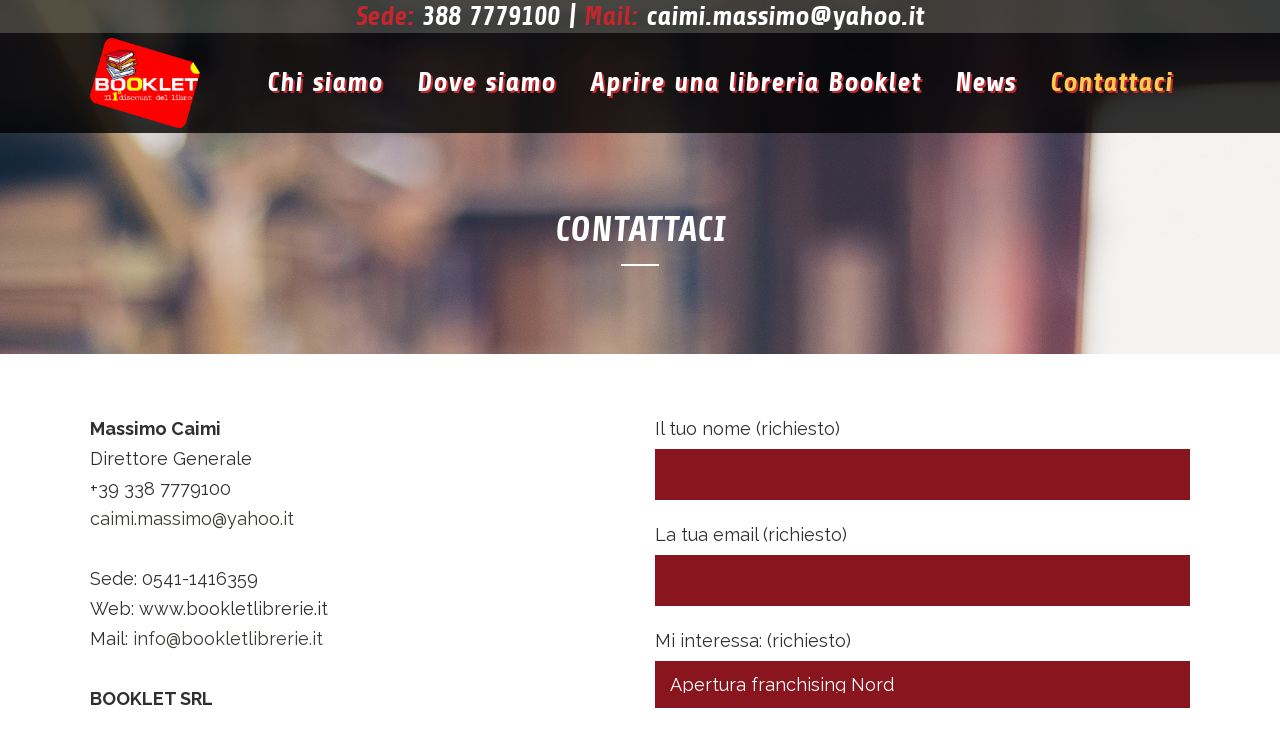

--- FILE ---
content_type: text/html; charset=UTF-8
request_url: https://www.bookletlibrerie.it/contattaci/
body_size: 8145
content:
	<!DOCTYPE html>
<html lang="it-IT">
<head>
	<meta charset="UTF-8" />
	
	<title>Contattaci - Booklet Librerie</title>

	
							<meta name="description" content="Contattaci subito per avere maggiori informazioni sul nostro network e per richiedere informazioni per aprire un punto vendita Booklet.">
			
						<meta name="viewport" content="width=device-width,initial-scale=1,user-scalable=no">
		
	<link rel="profile" href="http://gmpg.org/xfn/11" />
	<link rel="pingback" href="https://www.bookletlibrerie.it/xmlrpc.php" />
            <link rel="shortcut icon" type="image/x-icon" href="https://www.bookletlibrerie.it/wp-content/uploads/2018/05/favicon.png">
        <link rel="apple-touch-icon" href="https://www.bookletlibrerie.it/wp-content/uploads/2018/05/favicon.png"/>
    	<link href='//fonts.googleapis.com/css?family=Raleway:100,200,300,400,500,600,700,800,900,300italic,400italic,700italic|Share:100,200,300,400,500,600,700,800,900,300italic,400italic,700italic|Montserrat:100,200,300,400,500,600,700,800,900,300italic,400italic,700italic|Raleway:100,200,300,400,500,600,700,800,900,300italic,400italic,700italic&subset=latin,latin-ext' rel='stylesheet' type='text/css'>
<script type="application/javascript">var QodeAjaxUrl = "https://www.bookletlibrerie.it/wp-admin/admin-ajax.php"</script>
<!-- Google Tag Manager for WordPress by gtm4wp.com -->
<script data-cfasync="false" data-pagespeed-no-defer>
	var gtm4wp_datalayer_name = "dataLayer";
	var dataLayer = dataLayer || [];
</script>
<!-- End Google Tag Manager for WordPress by gtm4wp.com -->
<!-- This site is optimized with the Yoast SEO plugin v11.8 - https://yoast.com/wordpress/plugins/seo/ -->
<link rel="canonical" href="https://www.bookletlibrerie.it/contattaci/" />
<meta property="og:locale" content="it_IT" />
<meta property="og:type" content="article" />
<meta property="og:title" content="Contattaci - Booklet Librerie" />
<meta property="og:url" content="https://www.bookletlibrerie.it/contattaci/" />
<meta property="og:site_name" content="Booklet Librerie" />
<meta name="twitter:card" content="summary_large_image" />
<meta name="twitter:title" content="Contattaci - Booklet Librerie" />
<script type='application/ld+json' class='yoast-schema-graph yoast-schema-graph--main'>{"@context":"https://schema.org","@graph":[{"@type":"WebSite","@id":"https://www.bookletlibrerie.it/#website","url":"https://www.bookletlibrerie.it/","name":"Booklet Librerie","potentialAction":{"@type":"SearchAction","target":"https://www.bookletlibrerie.it/?s={search_term_string}","query-input":"required name=search_term_string"}},{"@type":"WebPage","@id":"https://www.bookletlibrerie.it/contattaci/#webpage","url":"https://www.bookletlibrerie.it/contattaci/","inLanguage":"it-IT","name":"Contattaci - Booklet Librerie","isPartOf":{"@id":"https://www.bookletlibrerie.it/#website"},"datePublished":"2018-07-10T13:52:20+00:00","dateModified":"2022-08-02T08:34:28+00:00"}]}</script>
<!-- / Yoast SEO plugin. -->

<link rel='dns-prefetch' href='//maps.googleapis.com' />
<link rel='dns-prefetch' href='//s.w.org' />
<link rel="alternate" type="application/rss+xml" title="Booklet Librerie &raquo; Feed" href="https://www.bookletlibrerie.it/feed/" />
		<script type="text/javascript">
			window._wpemojiSettings = {"baseUrl":"https:\/\/s.w.org\/images\/core\/emoji\/11\/72x72\/","ext":".png","svgUrl":"https:\/\/s.w.org\/images\/core\/emoji\/11\/svg\/","svgExt":".svg","source":{"concatemoji":"https:\/\/www.bookletlibrerie.it\/wp-includes\/js\/wp-emoji-release.min.js?ver=4.9.28"}};
			!function(e,a,t){var n,r,o,i=a.createElement("canvas"),p=i.getContext&&i.getContext("2d");function s(e,t){var a=String.fromCharCode;p.clearRect(0,0,i.width,i.height),p.fillText(a.apply(this,e),0,0);e=i.toDataURL();return p.clearRect(0,0,i.width,i.height),p.fillText(a.apply(this,t),0,0),e===i.toDataURL()}function c(e){var t=a.createElement("script");t.src=e,t.defer=t.type="text/javascript",a.getElementsByTagName("head")[0].appendChild(t)}for(o=Array("flag","emoji"),t.supports={everything:!0,everythingExceptFlag:!0},r=0;r<o.length;r++)t.supports[o[r]]=function(e){if(!p||!p.fillText)return!1;switch(p.textBaseline="top",p.font="600 32px Arial",e){case"flag":return s([55356,56826,55356,56819],[55356,56826,8203,55356,56819])?!1:!s([55356,57332,56128,56423,56128,56418,56128,56421,56128,56430,56128,56423,56128,56447],[55356,57332,8203,56128,56423,8203,56128,56418,8203,56128,56421,8203,56128,56430,8203,56128,56423,8203,56128,56447]);case"emoji":return!s([55358,56760,9792,65039],[55358,56760,8203,9792,65039])}return!1}(o[r]),t.supports.everything=t.supports.everything&&t.supports[o[r]],"flag"!==o[r]&&(t.supports.everythingExceptFlag=t.supports.everythingExceptFlag&&t.supports[o[r]]);t.supports.everythingExceptFlag=t.supports.everythingExceptFlag&&!t.supports.flag,t.DOMReady=!1,t.readyCallback=function(){t.DOMReady=!0},t.supports.everything||(n=function(){t.readyCallback()},a.addEventListener?(a.addEventListener("DOMContentLoaded",n,!1),e.addEventListener("load",n,!1)):(e.attachEvent("onload",n),a.attachEvent("onreadystatechange",function(){"complete"===a.readyState&&t.readyCallback()})),(n=t.source||{}).concatemoji?c(n.concatemoji):n.wpemoji&&n.twemoji&&(c(n.twemoji),c(n.wpemoji)))}(window,document,window._wpemojiSettings);
		</script>
		<style type="text/css">
img.wp-smiley,
img.emoji {
	display: inline !important;
	border: none !important;
	box-shadow: none !important;
	height: 1em !important;
	width: 1em !important;
	margin: 0 .07em !important;
	vertical-align: -0.1em !important;
	background: none !important;
	padding: 0 !important;
}
</style>
<link rel='stylesheet' id='layerslider-css'  href='https://www.bookletlibrerie.it/wp-content/plugins/LayerSlider/static/layerslider/css/layerslider.css?ver=6.7.1' type='text/css' media='all' />
<link rel='stylesheet' id='contact-form-7-css'  href='https://www.bookletlibrerie.it/wp-content/plugins/contact-form-7/includes/css/styles.css?ver=5.1.6' type='text/css' media='all' />
<link rel='stylesheet' id='wpim-style-css'  href='https://www.bookletlibrerie.it/wp-content/plugins/wp-image-makers-easy-hotspot-solution//assets/css/front.css?ver=1.0.0' type='text/css' media='all' />
<style id='wpim-style-inline-css' type='text/css'>
.wpim-15844__c5{top:15%;left:20%}.wpim-15844__c5 .wpim-marker__icon{width:30px;height:30px;border-radius:100%;border-width:2px;border-style:solid;border-color:#ffffff;transform:rotate(0deg);background-color:#3F51B5;color:#ffffff;font-size:14px;line-height:30px;}.wpim-15844__c7{top:30%;left:50%}.wpim-15844__c7 .wpim-marker__icon{width:30px;height:30px;border-radius:100%;border-width:2px;border-style:solid;border-color:#ffffff;transform:rotate(0deg);background-color:#3F51B5;color:#ffffff;font-size:14px;line-height:30px;}.wpim-15844__c9{top:70%;left:70%}.wpim-15844__c9 .wpim-marker__icon{width:30px;height:30px;border-radius:100%;border-width:2px;border-style:solid;border-color:#ffffff;transform:rotate(0deg);background-color:#3F51B5;color:#ffffff;font-size:14px;line-height:30px;}
</style>
<link rel='stylesheet' id='animate-css'  href='https://www.bookletlibrerie.it/wp-content/plugins/wp-image-makers-easy-hotspot-solution//assets/css/animate.css?ver=3.5.2' type='text/css' media='all' />
<link rel='stylesheet' id='default_style-css'  href='https://www.bookletlibrerie.it/wp-content/themes/bridge/style.css?ver=4.9.28' type='text/css' media='all' />
<link rel='stylesheet' id='qode_font_awesome-css'  href='https://www.bookletlibrerie.it/wp-content/themes/bridge/css/font-awesome/css/font-awesome.min.css?ver=4.9.28' type='text/css' media='all' />
<link rel='stylesheet' id='qode_font_elegant-css'  href='https://www.bookletlibrerie.it/wp-content/themes/bridge/css/elegant-icons/style.min.css?ver=4.9.28' type='text/css' media='all' />
<link rel='stylesheet' id='qode_linea_icons-css'  href='https://www.bookletlibrerie.it/wp-content/themes/bridge/css/linea-icons/style.css?ver=4.9.28' type='text/css' media='all' />
<link rel='stylesheet' id='qode_dripicons-css'  href='https://www.bookletlibrerie.it/wp-content/themes/bridge/css/dripicons/dripicons.css?ver=4.9.28' type='text/css' media='all' />
<link rel='stylesheet' id='stylesheet-css'  href='https://www.bookletlibrerie.it/wp-content/themes/bridge/css/stylesheet.min.css?ver=4.9.28' type='text/css' media='all' />
<link rel='stylesheet' id='qode_print-css'  href='https://www.bookletlibrerie.it/wp-content/themes/bridge/css/print.css?ver=4.9.28' type='text/css' media='all' />
<link rel='stylesheet' id='mac_stylesheet-css'  href='https://www.bookletlibrerie.it/wp-content/themes/bridge/css/mac_stylesheet.css?ver=4.9.28' type='text/css' media='all' />
<link rel='stylesheet' id='webkit-css'  href='https://www.bookletlibrerie.it/wp-content/themes/bridge/css/webkit_stylesheet.css?ver=4.9.28' type='text/css' media='all' />
<link rel='stylesheet' id='style_dynamic-css'  href='https://www.bookletlibrerie.it/wp-content/themes/bridge/css/style_dynamic.css?ver=1532353196' type='text/css' media='all' />
<link rel='stylesheet' id='responsive-css'  href='https://www.bookletlibrerie.it/wp-content/themes/bridge/css/responsive.min.css?ver=4.9.28' type='text/css' media='all' />
<link rel='stylesheet' id='style_dynamic_responsive-css'  href='https://www.bookletlibrerie.it/wp-content/themes/bridge/css/style_dynamic_responsive.css?ver=1532353196' type='text/css' media='all' />
<link rel='stylesheet' id='js_composer_front-css'  href='https://www.bookletlibrerie.it/wp-content/plugins/js_composer/assets/css/js_composer.min.css?ver=5.4.7' type='text/css' media='all' />
<link rel='stylesheet' id='custom_css-css'  href='https://www.bookletlibrerie.it/wp-content/themes/bridge/css/custom_css.css?ver=1532353196' type='text/css' media='all' />
<script type='text/javascript'>
/* <![CDATA[ */
var LS_Meta = {"v":"6.7.1"};
/* ]]> */
</script>
<script type='text/javascript' src='https://www.bookletlibrerie.it/wp-content/plugins/LayerSlider/static/layerslider/js/greensock.js?ver=1.19.0'></script>
<script type='text/javascript' src='https://www.bookletlibrerie.it/wp-includes/js/jquery/jquery.js?ver=1.12.4'></script>
<script type='text/javascript' src='https://www.bookletlibrerie.it/wp-includes/js/jquery/jquery-migrate.min.js?ver=1.4.1'></script>
<script type='text/javascript' src='https://www.bookletlibrerie.it/wp-content/plugins/LayerSlider/static/layerslider/js/layerslider.kreaturamedia.jquery.js?ver=6.7.1'></script>
<script type='text/javascript' src='https://www.bookletlibrerie.it/wp-content/plugins/LayerSlider/static/layerslider/js/layerslider.transitions.js?ver=6.7.1'></script>
<script type='text/javascript' src='https://www.bookletlibrerie.it/wp-content/plugins/wp-image-makers-easy-hotspot-solution//assets/js/front.js?ver=1.0.0'></script>
<meta name="generator" content="Powered by LayerSlider 6.7.1 - Multi-Purpose, Responsive, Parallax, Mobile-Friendly Slider Plugin for WordPress." />
<!-- LayerSlider updates and docs at: https://layerslider.kreaturamedia.com -->
<link rel='https://api.w.org/' href='https://www.bookletlibrerie.it/wp-json/' />
<link rel="EditURI" type="application/rsd+xml" title="RSD" href="https://www.bookletlibrerie.it/xmlrpc.php?rsd" />
<link rel="wlwmanifest" type="application/wlwmanifest+xml" href="https://www.bookletlibrerie.it/wp-includes/wlwmanifest.xml" /> 
<meta name="generator" content="WordPress 4.9.28" />
<link rel='shortlink' href='https://www.bookletlibrerie.it/?p=15821' />
<link rel="alternate" type="application/json+oembed" href="https://www.bookletlibrerie.it/wp-json/oembed/1.0/embed?url=https%3A%2F%2Fwww.bookletlibrerie.it%2Fcontattaci%2F" />
<link rel="alternate" type="text/xml+oembed" href="https://www.bookletlibrerie.it/wp-json/oembed/1.0/embed?url=https%3A%2F%2Fwww.bookletlibrerie.it%2Fcontattaci%2F&#038;format=xml" />

<!-- Google Tag Manager for WordPress by gtm4wp.com -->
<!-- GTM Container placement set to manual -->
<script data-cfasync="false" data-pagespeed-no-defer>
	var dataLayer_content = {"pageTitle":"Contattaci - Booklet Librerie","pagePostType":"page","pagePostType2":"single-page","pagePostAuthor":"gestorebooklet"};
	dataLayer.push( dataLayer_content );
</script>
<script data-cfasync="false">
(function(w,d,s,l,i){w[l]=w[l]||[];w[l].push({'gtm.start':
new Date().getTime(),event:'gtm.js'});var f=d.getElementsByTagName(s)[0],
j=d.createElement(s),dl=l!='dataLayer'?'&l='+l:'';j.async=true;j.src=
'//www.googletagmanager.com/gtm.'+'js?id='+i+dl;f.parentNode.insertBefore(j,f);
})(window,document,'script','dataLayer','GTM-KKZ6BSR');
</script>
<!-- End Google Tag Manager -->
<!-- End Google Tag Manager for WordPress by gtm4wp.com --><meta name="generator" content="Powered by WPBakery Page Builder - drag and drop page builder for WordPress."/>
<!--[if lte IE 9]><link rel="stylesheet" type="text/css" href="https://www.bookletlibrerie.it/wp-content/plugins/js_composer/assets/css/vc_lte_ie9.min.css" media="screen"><![endif]--><noscript><style type="text/css"> .wpb_animate_when_almost_visible { opacity: 1; }</style></noscript></head>

<body class="page-template-default page page-id-15821 ajax_fade page_not_loaded  qode_grid_1400 qode-theme-ver-16.0.1 qode-theme-bridge wpb-js-composer js-comp-ver-5.4.7 vc_responsive" itemscope itemtype="http://schema.org/WebPage">

	
<!-- GTM Container placement set to manual -->
<!-- Google Tag Manager (noscript) -->
				<noscript><iframe src="https://www.googletagmanager.com/ns.html?id=GTM-KKZ6BSR" height="0" width="0" style="display:none;visibility:hidden" aria-hidden="true"></iframe></noscript>
<!-- End Google Tag Manager (noscript) -->
	<div class="ajax_loader"><div class="ajax_loader_1"><div class="stripes"><div class="rect1"></div><div class="rect2"></div><div class="rect3"></div><div class="rect4"></div><div class="rect5"></div></div></div></div>
	
<div class="wrapper">
	<div class="wrapper_inner">

    
    <!-- Google Analytics start -->
        <!-- Google Analytics end -->

	<header class=" has_top scroll_top  stick scrolled_not_transparent header_style_on_scroll page_header">
	<div class="header_inner clearfix">
				<div class="header_top_bottom_holder">
				<div class="header_top clearfix" style='background-color:rgba(59, 60, 53, 0.8);' >
				<div class="container">
			<div class="container_inner clearfix">
														<div class="left">
						<div class="inner">
							<div class="widget_text header-widget widget_custom_html header-left-widget"><div class="textwidget custom-html-widget"><span class="rosso">Sede:</span><span class="bianco"> 388 7779100 | </span><span class="rosso">Mail:</span><span class="bianco"> <a href="mailto:caimi.massimo@yahoo.it">caimi.massimo@yahoo.it</a></span></div></div>						</div>
					</div>
					<div class="right">
						<div class="inner">
													</div>
					</div>
													</div>
		</div>
		</div>

			<div class="header_bottom clearfix" style=' background-color:rgba(0, 0, 0, 0.8);' >
								<div class="container">
					<div class="container_inner clearfix">
																				<div class="header_inner_left">
																	<div class="mobile_menu_button">
		<span>
			<i class="qode_icon_font_awesome fa fa-bars " ></i>		</span>
	</div>
								<div class="logo_wrapper" >
	<div class="q_logo">
		<a itemprop="url" href="https://www.bookletlibrerie.it/" >
             <img itemprop="image" class="normal" src="https://www.bookletlibrerie.it/wp-content/uploads/2018/05/logo-bigger.png" alt="Logo"/> 			 <img itemprop="image" class="light" src="https://www.bookletlibrerie.it/wp-content/uploads/2018/05/logo-bigger.png" alt="Logo"/> 			 <img itemprop="image" class="dark" src="https://www.bookletlibrerie.it/wp-content/uploads/2018/05/logo-bigger.png" alt="Logo"/> 			 <img itemprop="image" class="sticky" src="https://www.bookletlibrerie.it/wp-content/uploads/2018/07/booklet-small.png" alt="Logo"/> 			 <img itemprop="image" class="mobile" src="https://www.bookletlibrerie.it/wp-content/uploads/2018/05/logo-booklet.png" alt="Logo"/> 					</a>
	</div>
	</div>															</div>
															<div class="header_inner_right">
									<div class="side_menu_button_wrapper right">
																														<div class="side_menu_button">
																																											</div>
									</div>
								</div>
							
							
							<nav class="main_menu drop_down right">
								<ul id="menu-fullscreen-menu" class=""><li id="nav-menu-item-15819" class="menu-item menu-item-type-post_type menu-item-object-page  narrow"><a href="https://www.bookletlibrerie.it/chi-siamo/" class=""><i class="menu_icon blank fa"></i><span>Chi siamo</span><span class="plus"></span></a></li>
<li id="nav-menu-item-15802" class="menu-item menu-item-type-post_type menu-item-object-page  narrow"><a href="https://www.bookletlibrerie.it/dove-siamo/" class=""><i class="menu_icon blank fa"></i><span>Dove siamo</span><span class="plus"></span></a></li>
<li id="nav-menu-item-15793" class="menu-item menu-item-type-post_type menu-item-object-page  narrow"><a href="https://www.bookletlibrerie.it/aprire-una-libreria-booklet/" class=""><i class="menu_icon blank fa"></i><span>Aprire una libreria Booklet</span><span class="plus"></span></a></li>
<li id="nav-menu-item-15792" class="menu-item menu-item-type-taxonomy menu-item-object-category  narrow"><a href="https://www.bookletlibrerie.it/category/news/" class=""><i class="menu_icon blank fa"></i><span>News</span><span class="plus"></span></a></li>
<li id="nav-menu-item-15823" class="menu-item menu-item-type-post_type menu-item-object-page current-menu-item page_item page-item-15821 current_page_item active narrow"><a href="https://www.bookletlibrerie.it/contattaci/" class=" current "><i class="menu_icon blank fa"></i><span>Contattaci</span><span class="plus"></span></a></li>
</ul>							</nav>
														<nav class="mobile_menu">
	<ul id="menu-fullscreen-menu-1" class=""><li id="mobile-menu-item-15819" class="menu-item menu-item-type-post_type menu-item-object-page "><a href="https://www.bookletlibrerie.it/chi-siamo/" class=""><span>Chi siamo</span></a><span class="mobile_arrow"><i class="fa fa-angle-right"></i><i class="fa fa-angle-down"></i></span></li>
<li id="mobile-menu-item-15802" class="menu-item menu-item-type-post_type menu-item-object-page "><a href="https://www.bookletlibrerie.it/dove-siamo/" class=""><span>Dove siamo</span></a><span class="mobile_arrow"><i class="fa fa-angle-right"></i><i class="fa fa-angle-down"></i></span></li>
<li id="mobile-menu-item-15793" class="menu-item menu-item-type-post_type menu-item-object-page "><a href="https://www.bookletlibrerie.it/aprire-una-libreria-booklet/" class=""><span>Aprire una libreria Booklet</span></a><span class="mobile_arrow"><i class="fa fa-angle-right"></i><i class="fa fa-angle-down"></i></span></li>
<li id="mobile-menu-item-15792" class="menu-item menu-item-type-taxonomy menu-item-object-category "><a href="https://www.bookletlibrerie.it/category/news/" class=""><span>News</span></a><span class="mobile_arrow"><i class="fa fa-angle-right"></i><i class="fa fa-angle-down"></i></span></li>
<li id="mobile-menu-item-15823" class="menu-item menu-item-type-post_type menu-item-object-page current-menu-item page_item page-item-15821 current_page_item active"><a href="https://www.bookletlibrerie.it/contattaci/" class=" current "><span>Contattaci</span></a><span class="mobile_arrow"><i class="fa fa-angle-right"></i><i class="fa fa-angle-down"></i></span></li>
</ul></nav>																				</div>
					</div>
									</div>
			</div>
		</div>

</header>	<a id="back_to_top" href="#">
        <span class="fa-stack">
            <i class="qode_icon_font_awesome fa fa-arrow-up " ></i>        </span>
	</a>
	
	
    
    
    <div class="content ">
            <div class="meta">

            
        <div class="seo_title">Contattaci - Booklet Librerie</div>

        


                            <div class="seo_description">Contattaci subito per avere maggiori informazioni sul nostro network e per richiedere informazioni per aprire un punto vendita Booklet.</div>
                        
            <span id="qode_page_id">15821</span>
            <div class="body_classes">page-template-default,page,page-id-15821,ajax_fade,page_not_loaded,,qode_grid_1400,qode-theme-ver-16.0.1,qode-theme-bridge,wpb-js-composer js-comp-ver-5.4.7,vc_responsive</div>
        </div>
        <div class="content_inner  ">
    <style type="text/css" id="stylesheet-inline-css-15821">   .page-id-15821.disabled_footer_top .footer_top_holder, .page-id-15821.disabled_footer_bottom .footer_bottom_holder { display: none;}

</style>						<div class="title_outer title_without_animation"    data-height="354">
		<div class="title title_size_large  position_center  has_fixed_background " style="background-size:2400px auto;background-image:url(https://www.bookletlibrerie.it/wp-content/uploads/2018/07/bgbooks5.jpg);height:354px;">
			<div class="image not_responsive"><img itemprop="image" src="https://www.bookletlibrerie.it/wp-content/uploads/2018/07/bgbooks5.jpg" alt="&nbsp;" /> </div>
										<div class="title_holder"  style="padding-top:133px;height:221px;">
					<div class="container">
						<div class="container_inner clearfix">
								<div class="title_subtitle_holder" >
                                                                									<div class="title_subtitle_holder_inner">
																										<h1 ><span>Contattaci</span></h1>
																			<span class="separator small center"  ></span>
																	
																																			</div>
								                                                            </div>
						</div>
					</div>
				</div>
								</div>
			</div>
				<div class="container">
            			<div class="container_inner default_template_holder clearfix page_container_inner" >
																				<div      class="vc_row wpb_row section vc_row-fluid " style=' text-align:left;'><div class=" full_section_inner clearfix"><div class="wpb_column vc_column_container vc_col-sm-6"><div class="vc_column-inner "><div class="wpb_wrapper">
	<div class="wpb_text_column wpb_content_element ">
		<div class="wpb_wrapper">
			<p><strong>Massimo Caimi</strong><br />
Direttore Generale<br />
+39 338 7779100<br />
<a href="mailto:caimi.massimo@yahoo.it">caimi.massimo@yahoo.it</a></p>
<p>&nbsp;</p>
<p>Sede: 0541-1416359<br />
Web: www.bookletlibrerie.it<br />
Mail: <a href="mailto:info@bookletlibrerie.it">info@bookletlibrerie.it</a></p>
<p>&nbsp;</p>
<p><b>BOOKLET SRL</b><br />
Sede legale Via Trento 30 47922 Rimini (RN)<br />
Sede operativa Via Trieste 4/b Rimini (RN)<br />
P IVA 04359350404</p>

		</div> 
	</div> </div></div></div><div class="wpb_column vc_column_container vc_col-sm-6"><div class="vc_column-inner "><div class="wpb_wrapper">
	<div class="wpb_text_column wpb_content_element ">
		<div class="wpb_wrapper">
			<div role="form" class="wpcf7" id="wpcf7-f15710-p15821-o1" lang="it-IT" dir="ltr">
<div class="screen-reader-response"></div>
<form action="/contattaci/#wpcf7-f15710-p15821-o1" method="post" class="wpcf7-form" novalidate="novalidate">
<div style="display: none;">
<input type="hidden" name="_wpcf7" value="15710" />
<input type="hidden" name="_wpcf7_version" value="5.1.6" />
<input type="hidden" name="_wpcf7_locale" value="it_IT" />
<input type="hidden" name="_wpcf7_unit_tag" value="wpcf7-f15710-p15821-o1" />
<input type="hidden" name="_wpcf7_container_post" value="15821" />
</div>
<p><label> Il tuo nome (richiesto)<br />
    <span class="wpcf7-form-control-wrap your-name"><input type="text" name="your-name" value="" size="40" class="wpcf7-form-control wpcf7-text wpcf7-validates-as-required formrosso" aria-required="true" aria-invalid="false" /></span> </label></p>
<p><label> La tua email (richiesto)<br />
    <span class="wpcf7-form-control-wrap your-email"><input type="email" name="your-email" value="" size="40" class="wpcf7-form-control wpcf7-text wpcf7-email wpcf7-validates-as-required wpcf7-validates-as-email formrosso" aria-required="true" aria-invalid="false" /></span> </label></p>
<p><label>Mi interessa: (richiesto)<br />
<span class="wpcf7-form-control-wrap menu-940"><select name="menu-940" class="wpcf7-form-control wpcf7-select wpcf7-validates-as-required" aria-required="true" aria-invalid="false"><option value="Apertura franchising Nord">Apertura franchising Nord</option><option value="Apertura franchising Sud">Apertura franchising Sud</option><option value="Apertura franchising Centro">Apertura franchising Centro</option><option value="Apertura Booklet Corner">Apertura Booklet Corner</option><option value="Info generali">Info generali</option><option value="Customer Care">Customer Care</option></select></span><br />
 </label></p>
<p><label> Il tuo messaggio<br />
    <span class="wpcf7-form-control-wrap your-message"><textarea name="your-message" cols="40" rows="10" class="wpcf7-form-control wpcf7-textarea formrosso" aria-invalid="false"></textarea></span> </label></p>
<p><input type="submit" value="Invia" class="wpcf7-form-control wpcf7-submit" /></p>
<p><span class="wpcf7-form-control-wrap acceptance-815"><span class="wpcf7-form-control wpcf7-acceptance"><span class="wpcf7-list-item"><input type="checkbox" name="acceptance-815" value="1" aria-invalid="false" /></span></span></span> * Autorizzo il trattamento dei miei dati personali, ai sensi del D.lgs. 196 del 30 giugno 2003. <a href="https://www.bookletlibrerie.it/informativa-sulla-tutela-della-privacy/" target="_blank" style="color:#fff; text-decoration:underline">Privacy Policy</a></p>
<p>I campi contrassegnati con * sono campi obbligatori</p>
<input type='hidden' class='wpcf7-pum' value='{"closepopup":false,"closedelay":0,"openpopup":false,"openpopup_id":0}' /><div class="wpcf7-response-output wpcf7-display-none"></div></form></div>

		</div> 
	</div> </div></div></div></div></div>
														 
																				
		</div>
        	</div>
						<div class="content_bottom" >
					</div>
				
	</div>
</div>



	<footer >
		<div class="footer_inner clearfix">
				<div class="footer_top_holder">
            			<div class="footer_top">
								<div class="container">
					<div class="container_inner">
																	<div class="two_columns_50_50 clearfix">
								<div class="column1 footer_col1">
									<div class="column_inner">
																			</div>
								</div>
								<div class="column2 footer_col2">
									<div class="column_inner">
																			</div>
								</div>
							</div>
															</div>
				</div>
							</div>
					</div>
							<div class="footer_bottom_holder">
                									<div class="footer_bottom">
							<div class="textwidget"><p>Booklet S.R.L. &#8211; viale Trieste, 3B &#8211; 47923 Rimini (RN)  &#8211; P. Iva 04359350404 &#8211; <a style="text-decoration: underline;" href="https://www.bookletlibrerie.it/informativa-sulla-tutela-della-privacy/" target="_blank"  rel="noopener">Privacy Policy</a></p>
<p><small>Realizzato da <a href="http://www.adriasonline.it/" target="_blank" rel="noopener"  title="Siti per Hotel">Adrias Online</a></small></p>
</div>
					</div>
								</div>
				</div>
	</footer>
		
</div>
</div>
<script type='text/javascript'>
/* <![CDATA[ */
var wpcf7 = {"apiSettings":{"root":"https:\/\/www.bookletlibrerie.it\/wp-json\/contact-form-7\/v1","namespace":"contact-form-7\/v1"}};
/* ]]> */
</script>
<script type='text/javascript' src='https://www.bookletlibrerie.it/wp-content/plugins/contact-form-7/includes/js/scripts.js?ver=5.1.6'></script>
<script type='text/javascript' src='https://www.bookletlibrerie.it/wp-content/plugins/duracelltomi-google-tag-manager/js/gtm4wp-contact-form-7-tracker.js?ver=1.16.2'></script>
<script type='text/javascript' src='https://www.bookletlibrerie.it/wp-content/plugins/duracelltomi-google-tag-manager/js/gtm4wp-form-move-tracker.js?ver=1.16.2'></script>
<script type='text/javascript'>
/* <![CDATA[ */
var qodeLike = {"ajaxurl":"https:\/\/www.bookletlibrerie.it\/wp-admin\/admin-ajax.php"};
/* ]]> */
</script>
<script type='text/javascript' src='https://www.bookletlibrerie.it/wp-content/themes/bridge/js/plugins/qode-like.min.js?ver=4.9.28'></script>
<script type='text/javascript' src='https://www.bookletlibrerie.it/wp-includes/js/jquery/ui/core.min.js?ver=1.11.4'></script>
<script type='text/javascript' src='https://www.bookletlibrerie.it/wp-includes/js/jquery/ui/widget.min.js?ver=1.11.4'></script>
<script type='text/javascript' src='https://www.bookletlibrerie.it/wp-includes/js/jquery/ui/accordion.min.js?ver=1.11.4'></script>
<script type='text/javascript' src='https://www.bookletlibrerie.it/wp-includes/js/jquery/ui/position.min.js?ver=1.11.4'></script>
<script type='text/javascript' src='https://www.bookletlibrerie.it/wp-includes/js/jquery/ui/menu.min.js?ver=1.11.4'></script>
<script type='text/javascript' src='https://www.bookletlibrerie.it/wp-includes/js/wp-a11y.min.js?ver=4.9.28'></script>
<script type='text/javascript'>
/* <![CDATA[ */
var uiAutocompleteL10n = {"noResults":"Nessun risultato trovato.","oneResult":"Trovato 1 risultato. Usa i tasti freccia su e gi\u00f9 per esplorarlo.","manyResults":"Trovati %d risultati. Usa i tasti freccia su e gi\u00f9 per esplorarli.","itemSelected":"Elemento selezionato."};
/* ]]> */
</script>
<script type='text/javascript' src='https://www.bookletlibrerie.it/wp-includes/js/jquery/ui/autocomplete.min.js?ver=1.11.4'></script>
<script type='text/javascript' src='https://www.bookletlibrerie.it/wp-includes/js/jquery/ui/button.min.js?ver=1.11.4'></script>
<script type='text/javascript' src='https://www.bookletlibrerie.it/wp-includes/js/jquery/ui/datepicker.min.js?ver=1.11.4'></script>
<script type='text/javascript'>
jQuery(document).ready(function(jQuery){jQuery.datepicker.setDefaults({"closeText":"Chiudi","currentText":"Oggi","monthNames":["gennaio","febbraio","marzo","aprile","maggio","giugno","luglio","agosto","settembre","ottobre","novembre","dicembre"],"monthNamesShort":["Gen","Feb","Mar","Apr","Mag","Giu","Lug","Ago","Set","Ott","Nov","Dic"],"nextText":"Successivo","prevText":"Precedente","dayNames":["domenica","luned\u00ec","marted\u00ec","mercoled\u00ec","gioved\u00ec","venerd\u00ec","sabato"],"dayNamesShort":["dom","lun","mar","mer","gio","ven","sab"],"dayNamesMin":["D","L","M","M","G","V","S"],"dateFormat":"d MM yy","firstDay":1,"isRTL":false});});
</script>
<script type='text/javascript' src='https://www.bookletlibrerie.it/wp-includes/js/jquery/ui/mouse.min.js?ver=1.11.4'></script>
<script type='text/javascript' src='https://www.bookletlibrerie.it/wp-includes/js/jquery/ui/resizable.min.js?ver=1.11.4'></script>
<script type='text/javascript' src='https://www.bookletlibrerie.it/wp-includes/js/jquery/ui/draggable.min.js?ver=1.11.4'></script>
<script type='text/javascript' src='https://www.bookletlibrerie.it/wp-includes/js/jquery/ui/dialog.min.js?ver=1.11.4'></script>
<script type='text/javascript' src='https://www.bookletlibrerie.it/wp-includes/js/jquery/ui/droppable.min.js?ver=1.11.4'></script>
<script type='text/javascript' src='https://www.bookletlibrerie.it/wp-includes/js/jquery/ui/progressbar.min.js?ver=1.11.4'></script>
<script type='text/javascript' src='https://www.bookletlibrerie.it/wp-includes/js/jquery/ui/selectable.min.js?ver=1.11.4'></script>
<script type='text/javascript' src='https://www.bookletlibrerie.it/wp-includes/js/jquery/ui/sortable.min.js?ver=1.11.4'></script>
<script type='text/javascript' src='https://www.bookletlibrerie.it/wp-includes/js/jquery/ui/slider.min.js?ver=1.11.4'></script>
<script type='text/javascript' src='https://www.bookletlibrerie.it/wp-includes/js/jquery/ui/spinner.min.js?ver=1.11.4'></script>
<script type='text/javascript' src='https://www.bookletlibrerie.it/wp-includes/js/jquery/ui/tooltip.min.js?ver=1.11.4'></script>
<script type='text/javascript' src='https://www.bookletlibrerie.it/wp-includes/js/jquery/ui/tabs.min.js?ver=1.11.4'></script>
<script type='text/javascript' src='https://www.bookletlibrerie.it/wp-includes/js/jquery/ui/effect.min.js?ver=1.11.4'></script>
<script type='text/javascript' src='https://www.bookletlibrerie.it/wp-includes/js/jquery/ui/effect-blind.min.js?ver=1.11.4'></script>
<script type='text/javascript' src='https://www.bookletlibrerie.it/wp-includes/js/jquery/ui/effect-bounce.min.js?ver=1.11.4'></script>
<script type='text/javascript' src='https://www.bookletlibrerie.it/wp-includes/js/jquery/ui/effect-clip.min.js?ver=1.11.4'></script>
<script type='text/javascript' src='https://www.bookletlibrerie.it/wp-includes/js/jquery/ui/effect-drop.min.js?ver=1.11.4'></script>
<script type='text/javascript' src='https://www.bookletlibrerie.it/wp-includes/js/jquery/ui/effect-explode.min.js?ver=1.11.4'></script>
<script type='text/javascript' src='https://www.bookletlibrerie.it/wp-includes/js/jquery/ui/effect-fade.min.js?ver=1.11.4'></script>
<script type='text/javascript' src='https://www.bookletlibrerie.it/wp-includes/js/jquery/ui/effect-fold.min.js?ver=1.11.4'></script>
<script type='text/javascript' src='https://www.bookletlibrerie.it/wp-includes/js/jquery/ui/effect-highlight.min.js?ver=1.11.4'></script>
<script type='text/javascript' src='https://www.bookletlibrerie.it/wp-includes/js/jquery/ui/effect-pulsate.min.js?ver=1.11.4'></script>
<script type='text/javascript' src='https://www.bookletlibrerie.it/wp-includes/js/jquery/ui/effect-size.min.js?ver=1.11.4'></script>
<script type='text/javascript' src='https://www.bookletlibrerie.it/wp-includes/js/jquery/ui/effect-scale.min.js?ver=1.11.4'></script>
<script type='text/javascript' src='https://www.bookletlibrerie.it/wp-includes/js/jquery/ui/effect-shake.min.js?ver=1.11.4'></script>
<script type='text/javascript' src='https://www.bookletlibrerie.it/wp-includes/js/jquery/ui/effect-slide.min.js?ver=1.11.4'></script>
<script type='text/javascript' src='https://www.bookletlibrerie.it/wp-includes/js/jquery/ui/effect-transfer.min.js?ver=1.11.4'></script>
<script type='text/javascript' src='https://www.bookletlibrerie.it/wp-content/themes/bridge/js/plugins.js?ver=4.9.28'></script>
<script type='text/javascript' src='https://www.bookletlibrerie.it/wp-content/themes/bridge/js/plugins/jquery.carouFredSel-6.2.1.min.js?ver=4.9.28'></script>
<script type='text/javascript' src='https://www.bookletlibrerie.it/wp-content/themes/bridge/js/plugins/lemmon-slider.min.js?ver=4.9.28'></script>
<script type='text/javascript' src='https://www.bookletlibrerie.it/wp-content/themes/bridge/js/plugins/jquery.fullPage.min.js?ver=4.9.28'></script>
<script type='text/javascript' src='https://www.bookletlibrerie.it/wp-content/themes/bridge/js/plugins/jquery.mousewheel.min.js?ver=4.9.28'></script>
<script type='text/javascript' src='https://www.bookletlibrerie.it/wp-content/themes/bridge/js/plugins/jquery.touchSwipe.min.js?ver=4.9.28'></script>
<script type='text/javascript' src='https://www.bookletlibrerie.it/wp-content/plugins/js_composer/assets/lib/bower/isotope/dist/isotope.pkgd.min.js?ver=5.4.7'></script>
<script type='text/javascript' src='https://www.bookletlibrerie.it/wp-content/themes/bridge/js/plugins/packery-mode.pkgd.min.js?ver=4.9.28'></script>
<script type='text/javascript' src='https://www.bookletlibrerie.it/wp-content/themes/bridge/js/plugins/jquery.stretch.js?ver=4.9.28'></script>
<script type='text/javascript' src='https://www.bookletlibrerie.it/wp-content/themes/bridge/js/plugins/imagesloaded.js?ver=4.9.28'></script>
<script type='text/javascript' src='https://www.bookletlibrerie.it/wp-content/themes/bridge/js/plugins/rangeslider.min.js?ver=4.9.28'></script>
<script type='text/javascript' src='https://maps.googleapis.com/maps/api/js?ver=4.9.28'></script>
<script type='text/javascript'>
/* <![CDATA[ */
var no_ajax_obj = {"no_ajax_pages":["","https:\/\/www.bookletlibrerie.it\/wp-login.php?action=logout&_wpnonce=3cb61eea46"]};
/* ]]> */
</script>
<script type='text/javascript' src='https://www.bookletlibrerie.it/wp-content/themes/bridge/js/default_dynamic.js?ver=1532353196'></script>
<script type='text/javascript'>
/* <![CDATA[ */
var QodeAdminAjax = {"ajaxurl":"https:\/\/www.bookletlibrerie.it\/wp-admin\/admin-ajax.php"};
var qodeGlobalVars = {"vars":{"qodeAddingToCartLabel":"Adding to Cart..."}};
/* ]]> */
</script>
<script type='text/javascript' src='https://www.bookletlibrerie.it/wp-content/themes/bridge/js/default.min.js?ver=4.9.28'></script>
<script type='text/javascript' src='https://www.bookletlibrerie.it/wp-content/themes/bridge/js/custom_js.js?ver=1532353196'></script>
<script type='text/javascript' src='https://www.bookletlibrerie.it/wp-content/themes/bridge/js/ajax.min.js?ver=4.9.28'></script>
<script type='text/javascript' src='https://www.bookletlibrerie.it/wp-content/plugins/js_composer/assets/js/dist/js_composer_front.min.js?ver=5.4.7'></script>
<script type='text/javascript' src='https://www.bookletlibrerie.it/wp-includes/js/wp-embed.min.js?ver=4.9.28'></script>
</body>
</html>

--- FILE ---
content_type: text/css
request_url: https://www.bookletlibrerie.it/wp-content/themes/bridge/css/custom_css.css?ver=1532353196
body_size: 679
content:


.touch .popup_menu_holder_outer, .header_top .right{
display: none;
}

.header_top .left, .header_top .left .inner>div, .header_top .left .inner>div:last-child{float:none; text-align:center;}

.bianco{color:#FFF !important;}

.touch .popup_menu_opened .popup_menu_holder_outer{
display: block;
}

.cover_boxes ul li .box .box_content { top: 0; }
.cover_boxes ul li .box .qbutton { margin-top: 18px; }

.drop_down .second .inner .widget {
padding-bottom: 13px;
}

.drop_down .second .inner .widget a{
padding: 0px !important;
}

.contact_detail .contact_section > h4 {
display: none;
}

.q_social_icon_holder.circle_social i.fa {
font-size: 30px !important;
}

.q_social_icon_holder.circle_social .fa-stack {
line-height: 1.7em;
}

.footer_top_holder{
background-color:#c1272d !important;
}

/*.content, .content .container{background:none !important;}*/

.bianco{color:#FFF !important;}
.rosso{color:#c1272d !important;}
.formrosso, select.wpcf7-form-control.wpcf7-select{color:#FFF !important; background-color:#89151e !important; font-size: 18px !important;}
.buttongiallo{color:#89151e !important; background-color:#ffca4f !important; border-radius:4px !important;}

nav.main_menu > ul > li > a{text-shadow: 2px 2px #c1272d;}

.wpim-image img {
    max-width: 100%;
    max-height: 100%;
}

@media only screen and (min-width: 600px){
.wpcf7-form.cf7_custom_style_1 .two_columns_75_25>.column2>.column_inner {
padding: 0 0 0 5px;
}

.wpcf7-form.cf7_custom_style_1 .two_columns_75_25>.column1>.column_inner {
padding: 0 5px 0 0;
}
}
.post_info {display: none !important;}

--- FILE ---
content_type: text/plain
request_url: https://www.google-analytics.com/j/collect?v=1&_v=j102&a=1670135791&t=pageview&_s=1&dl=https%3A%2F%2Fwww.bookletlibrerie.it%2Fcontattaci%2F&ul=en-us%40posix&dt=Contattaci%20-%20Booklet%20Librerie&sr=1280x720&vp=1280x720&_u=YGBAgAABAAAAAC~&jid=618799094&gjid=1681782538&cid=181306343.1763551275&tid=UA-119956289-1&_gid=515484525.1763551275&_slc=1&gtm=45He5bh1n81KKZ6BSRv79123506za200zd79123506&gcd=13l3l3l3l1l1&dma=0&tag_exp=103116026~103200004~104527907~104528500~104684208~104684211~105322303~105391253~115583767~115938466~115938469~116217636~116217638&z=499151556
body_size: -452
content:
2,cG-0KPZKZKEFT

--- FILE ---
content_type: application/javascript
request_url: https://www.bookletlibrerie.it/wp-content/plugins/wp-image-makers-easy-hotspot-solution//assets/js/front.js?ver=1.0.0
body_size: 414
content:
jQuery(function ($) {
    'use strict';

    if ($('.wpim').length) {

        $('.wpim').on('click', '.wpim-marker--click .wpim-marker__icon', function (e) {

            var $marker = $(this).closest('.wpim-marker');
            var $parent = $marker.closest('.wpim');

            if ($marker.hasClass('focus')) {
                return;
            }

            $parent.find('.focus').removeClass('focus');
            $marker.addClass('focus');

            e.preventDefault();
        });

        $('.wpim').on('mouseover', '.wpim-marker--hover .wpim-marker__icon', function (e) {

            var $marker = $(this).closest('.wpim-marker');
            var $parent = $marker.closest('.wpim');

            if ($marker.hasClass('focus')) {
                return;
            }

            $parent.find('.focus').removeClass('focus');
            $marker.addClass('focus');

            e.preventDefault();
        });

        $('.wpim').on('click', '.wpim-infowindow__close', function (e) {

            var $this = $(this);

            $this.closest('.wpim-marker').removeClass('focus');
            $this.closest('.wpim-infowindow--hover').hide();
            setTimeout(function () {
                $this.closest('.wpim-infowindow--hover').removeAttr('style');
            }, 200);

            e.preventDefault();
        });


        var showMarker = function (i) {
            setTimeout(function () {
                $('.wpim-marker').eq(i).addClass('show bounceIn');
            }, (i * 300));
        }

        $('.wpim-marker').each(function (index) {
            showMarker(index);
        });


    }

});